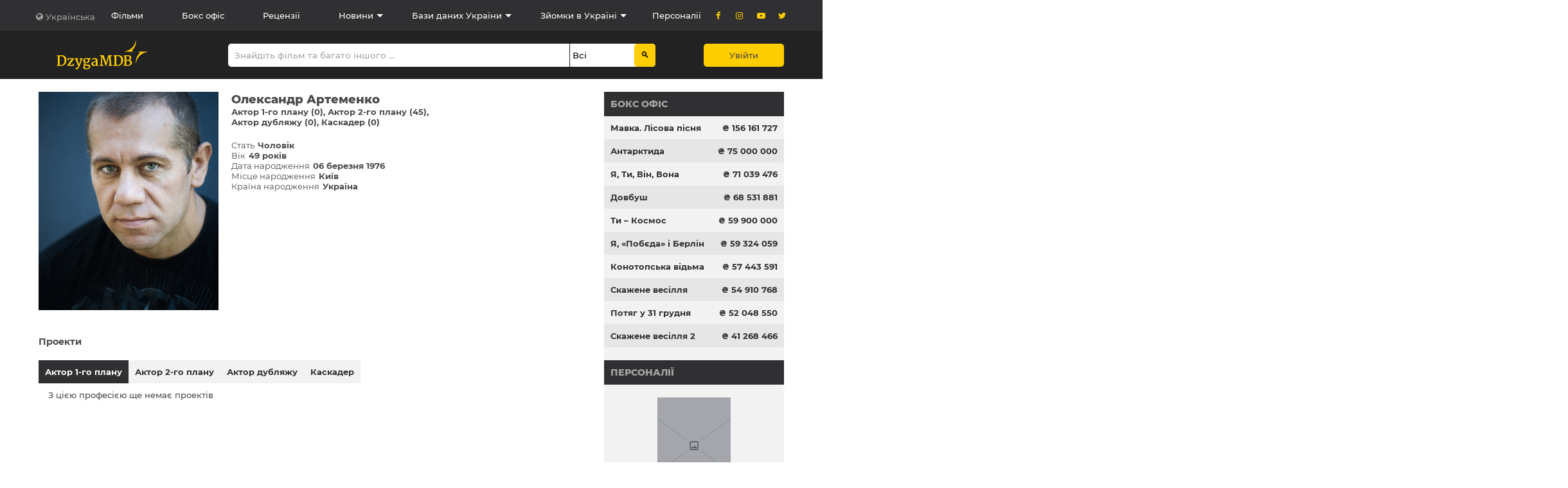

--- FILE ---
content_type: text/html; charset=UTF-8
request_url: https://dzygamdb.com/uk/persons/2809
body_size: 11736
content:

<!DOCTYPE html>
<!--[if IE]><![endif]-->
<!--[if IE 8 ]><html dir="ltr" lang="en" class="ie8"><![endif]-->
<!--[if IE 9 ]><html dir="ltr" lang="en" class="ie9"><![endif]-->
<!--[if (gt IE 9)|!(IE)]><!-->
<html dir="ltr" lang="uk">
<!--<![endif]-->
    <head>
        <meta charset="UTF-8"/>

                <!-- Google Tag Manager -->
        <script>
            (function(w,d,s,l,i){
                w[l]=w[l]||[];
                w[l].push({'gtm.start':new Date().getTime(),event:'gtm.js'});
                var f=d.getElementsByTagName(s)[0],
                j=d.createElement(s),dl=l!='dataLayer'?'&l='+l:'';
                j.async=true;
                j.src='https://www.googletagmanager.com/gtm.js?id='+i+dl;f.parentNode.insertBefore(j,f);
            })(window,document,'script','dataLayer','GTM-KLSBMXX');
        </script>
        <!-- End Google Tag Manager -->

        <script async src="https://www.googletagmanager.com/gtag/js?id=UA-150823340-1"></script>
        <script>
            window.dataLayer = window.dataLayer || [];
            function gtag(){dataLayer.push(arguments);}
            gtag('js', new Date());
            gtag('config', 'UA-150823340-1');
        </script>
        
        <meta name="viewport" content="width=device-width, initial-scale=1, shrink-to-fit=no" />
        <meta http-equiv="X-UA-Compatible" content="IE=edge"/>

        <meta name="csrf-param" content="_csrf-frontend">
<meta name="csrf-token" content="ebC43FBw2mM45BsMEizgfrd4ofHqnEkFERfYyv128DYJ6t65PDWqUlmPLXQ_ZZVN-zOQyd3WfFpoW5aSpzWnTw==">

        <link href="https://dzygamdb.com/uk/persons/2809" rel="canonical"/>
        <link rel="shortcut icon" href="/favicon/favicon.ico" />

        <title>Персональна інформація | Dzyga MDB</title>
        <meta name="description" content="DzygaMDB - це найбільша база даних про аудіовізуальний сектор України">

        
        
        <link href="https://pro.fontawesome.com/releases/v5.15.1/css/all.css" rel="stylesheet">
<link href="/css/atom.css" rel="stylesheet">
<link href="/css/modals.css" rel="stylesheet">
<link href="/css/style.bundle.css" rel="stylesheet">
<link href="/css/site-fix.css" rel="stylesheet">
<link href="/css/tooltipster.bundle.min.css" rel="stylesheet">
<link href="/css/chat2.css" rel="stylesheet">    </head>
    <body class="common-home" data-controller="site" data-action="persons-single">
                <!-- Google Tag Manager (noscript) -->
        <noscript>
            <iframe src="https://www.googletagmanager.com/ns.html?id=GTM-KLSBMXX" height="0" width="0" style="display:none;visibility:hidden"></iframe>
        </noscript>
        <!-- End Google Tag Manager (noscript) -->
        
        
        
        <header class="dzyga-header" data-controller="site" data-action="persons-single"><nav class="top-navigation container" role="navigation"><ol class="languages-list list-dropdown"><li class="list-item"><a href="javascript:void(0)">Українська</a></li><li class="list-item"><a href="/en/persons/2809">English</a></li></ol><ol class="navigation-list"><li class="list-item mm4"><a class="" href="/site/films">Фільми</a></li><li class="list-item mm5"><a class="" href="/site/box-office">Бокс офіс</a></li><li class="list-item mm6"><a class="" href="/site/reviews">Рецензії</a></li><li class="list-item mm7 children pro-menu-sub aa"><a href="/site/news" class="zzz">Новини</a><div class="sub-menu sm7 aaa hidden"><div class="list-item w-auto"><a class="" href="/site/news">Новини</a></div><div class="list-item w-auto"><a class="" href="/site/events">Заходи</a></div></div></li><li class="list-item mm8 children pro-menu-sub aa"><a href="/site/partners" class="zzz">Бази даних України</a><div class="sub-menu sm8 aaa hidden"><div class="list-item w-auto"><a class="" href="https://docudays.ua/catalogue/" target="_blank">Електроний каталог української документалістики</a></div><div class="list-item w-auto"><a class="" href="https://locations.com.ua/#/" target="_blank">Маркетплейс українських локацій для знімання</a></div><div class="list-item w-auto"><a class="" href="https://dreamcast.in.ua" target="_blank">Український кастинг-портал DreamCast</a></div></div></li><li class="list-item mm9 children pro-menu-sub  aa"><a href="/site/aspects" class="zzz">Зйомки в Україні</a><div class="sub-menu sm9 aaa hidden"><div class="list-item w-auto"><a class="" href="/site/aspects">Юридичні питання</a></div><div class="list-item w-auto"><a class="" href="/site/film-commission">Кінокомісії та державні органи</a></div></div></li><li class="list-item mm11"><a class="" href="/site/persons">Персоналії</a></li></ol><ol class="social-list"><div class="list-item"><a href="https://www.facebook.com/dzygamdb" target="_blank"><i class="icon icon-facebook"></i></a></div><div class="list-item"><a href="https://instagram.com/golden_dzyga/" target="_blank"><i class="icon icon-instagram"></i></a></div><div class="list-item"><a href="https://www.youtube.com/channel/UC3d9SmwN6bu-cQrMALwJOnA" target="_blank"><i class="icon icon-youtube-play"></i></a></div><div class="list-item"><a href="https://twitter.com/dzygamdb" target="_blank"><i class="icon icon-twitter"></i></a></div></ol></nav><div class="main-navigation container" role="search" itemscope itemtype="https://schema.org/WebSite"><meta itemprop="url" content="https://dzygamdb.com"/><a href="/"><script type="application/ld+json">{"@context":"https://schema.org","@type":"Organization","name": "Logo DzygaMDB","url": "https://dzygamdb.com","logo": "https://dzygamdb.com/img/svg/logo.svg"}</script><img src="/img/svg/logo.svg" alt="Logo DzygaMDB"></a><!-- SEARCHING START --><form id="searching" name="searching" class="search-wrapper" action="/uk/searching.html" method="get" itemprop="potentialAction" itemscope itemtype="https://schema.org/SearchAction"><div class="search"><meta itemprop="target" content="https://dzygamdb.com/uk/searching.html?q={q}"/><label for="search_text"></label><input id="search_text" itemprop="query-input" name="q" minlength="1" required value="" placeholder="Знайдіть фільм та багато іншого ..."></div><div class="select"><label id="searching_type-label" for="searching_type"></label><select id="searching_type" name="type"><option value="0" selected>Всі</option><option value="1" >Фільми</option><option value="2" >Рецензії</option><option value="3" >Новини</option><option value="4" >Заходи</option><option value="5" >Персоналії</option><option value="6" >Компанії та послуги</option><option value="7" >Кастинги та вакансії</option><option value="8" >Сценарії</option></select></div><input type="submit" value="&#128269;" class="link-search"></form><!-- SEARCHING END --><a href="/login/index" class="btn">Увійти</a></div><div class="dzyga-header-mobile"><a href="/" class="logo"><svg class="logo" width="200" height="45" version="1.1" xmlns="http://www.w3.org/2000/svg" xmlns:xlink="http://www.w3.org/1999/xlink" x="0px" y="0px" viewBox="0 0 225 64" style="enable-background:new 0 0 225 64;" xml:space="preserve"><style type="text/css">.st0{fill:#FFCD00;}</style><path class="st0" d="M157.5,56.2v-1.8c1.4,0,2.6-0.4,3.5-1.2c0.9-0.8,1.4-2,1.4-3.5c0-1.6-0.4-2.7-1.3-3.5c-0.8-0.8-2-1.1-3.6-1.2
v-2.1c1.1-0.1,2-0.5,2.6-1.1c0.7-0.8,1.1-1.9,1.1-3.4c0-1.3-0.4-2.3-1.3-3c-0.6-0.5-1.5-0.8-2.5-0.9v-1.9c2.2,0.1,3.9,0.5,5.2,1.3
c1.4,0.9,2.1,2.2,2.1,4c0,1.4-0.4,2.6-1.1,3.6c-0.7,1-1.8,1.6-3.1,1.9c1.1,0,2,0.3,2.9,0.8c0.9,0.5,1.6,1.2,2.1,2
c0.5,0.8,0.8,1.8,0.8,2.9c0,2.3-0.9,4-2.6,5.2C162.3,55.5,160.2,56.1,157.5,56.2z M157.5,32.6v1.9c-0.3,0-0.7-0.1-1.1-0.1
c-0.4,0-0.9,0-1.4,0c-0.6,0-1,0.1-1.2,0.2l0,8.2c0.3,0.1,0.9,0.1,1.7,0.1h1.3c0.3,0,0.5,0,0.8,0V45l-0.1,0h-1.7c-0.9,0-1.6,0-2,0.1
v8.8c0.2,0.1,0.7,0.3,1.4,0.4c0.7,0.1,1.4,0.2,2.1,0.2c0.1,0,0.2,0,0.2,0v1.8c-0.4,0-0.8,0-1.2,0c-0.5,0-1,0-1.6,0
c-0.6,0-1.1,0-1.4-0.1c-0.3,0-0.6,0-0.9-0.1c-0.3,0-0.7,0-1.2,0h-3.6v-1.6L150,54v-19l-2.4-0.3v-1.8h4.1c0.3,0,0.6,0,0.9,0
c0.3,0,0.5,0,0.8-0.1c1.3-0.1,2.5-0.1,3.3-0.1C157,32.6,157.2,32.6,157.5,32.6L157.5,32.6z M137.1,56v-2c0.7-0.2,1.4-0.6,2.1-1
c1.1-0.8,1.9-1.9,2.5-3.3c0.6-1.4,0.9-3.1,0.9-5c0-3.3-0.7-5.8-2-7.6c-0.9-1.1-2.1-1.9-3.5-2.3v-2.2c2.9,0.3,5.1,1.2,6.7,2.8
c1.9,1.9,2.9,4.7,2.9,8.3c0,2.5-0.5,4.7-1.5,6.6c-1,1.9-2.4,3.3-4.2,4.3C139.8,55.4,138.5,55.8,137.1,56z M137.1,32.7v2.2
c-0.7-0.2-1.5-0.3-2.3-0.3c-1.3,0-2.4,0.1-3.2,0.3v18.9c0.8,0.3,1.9,0.5,3.1,0.5c0.4,0,0.7,0,0.9,0c0.5,0,1.1-0.1,1.6-0.3v2
c-0.7,0.1-1.4,0.2-2.2,0.2c-0.5,0-1.2,0-2.3-0.1c-0.9-0.1-1.8-0.1-2.9-0.1h-4.4v-1.6l2.4-0.5v-19l-2.3-0.3v-1.8h4.3
c0.8,0,1.8,0,3-0.1c0.3,0,0.7,0,1.2-0.1c0.5,0,1,0,1.4,0C136,32.6,136.6,32.6,137.1,32.7L137.1,32.7z M83.4,56.3v-2.2
c0.1,0,0.1,0,0.2,0c0.5,0,1-0.1,1.5-0.3c0.5-0.2,0.9-0.4,1.2-0.7l0-5.4c-1.1,0-2.1,0.1-3,0.4v-2c1-0.2,2-0.3,3-0.3V45
c0-1.4-0.3-2.4-1-2.9c-0.5-0.4-1.2-0.7-2-0.8V39c0.2,0,0.4,0,0.5,0c2,0,3.5,0.4,4.6,1.3c1.1,0.9,1.6,2.4,1.6,4.4v9.8H92v1.2
c-0.4,0.2-0.8,0.4-1.4,0.5c-0.6,0.1-1.2,0.2-1.7,0.2c-0.7,0-1.3-0.1-1.6-0.4c-0.3-0.3-0.5-0.8-0.5-1.5
C85.8,55.5,84.7,56.1,83.4,56.3L83.4,56.3z M97.2,54l1.3-18.8l-2.9-0.3v-2.1h8.1l4.7,14.7l0.6,2.5l0.7-2.5l4.5-14.7h7.5v2.1
l-2.8,0.3l1.6,18.8l2.5,0.5v1.6h-8.6v-1.6L117,54l-1.1-13.1l-0.1-5.5l-0.6,2.3l-5.9,18.6h-1.3l-5.5-15.8c-0.5-1.4-1.1-3.1-1.7-5.2
l-0.1,4.8L100,53.9l2.8,0.5v1.6h-8.2v-1.6L97.2,54z M83.4,39v2.3c-0.3,0-0.5,0-0.8,0c-0.7,0-1.4,0.1-2.3,0.3
c-0.9,0.2-1.6,0.5-2.2,0.9l-0.7-1.7c0.7-0.6,1.7-1,3-1.3C81.4,39.2,82.4,39,83.4,39L83.4,39z M83.4,46.2v2
c-0.4,0.1-0.8,0.3-1.2,0.4c-1.2,0.6-1.8,1.4-1.8,2.6c0,1.9,1,2.9,3,3v2.2c-0.4,0.1-0.9,0.1-1.4,0.1c-1,0-2-0.2-2.8-0.6
c-0.8-0.4-1.5-1-1.9-1.7c-0.4-0.7-0.7-1.5-0.7-2.4c0-1.3,0.5-2.5,1.5-3.3c1-0.9,2.2-1.5,3.7-1.9C82.3,46.4,82.8,46.3,83.4,46.2
L83.4,46.2z M65.5,64v-2c0.3,0,0.5,0,0.8,0c1.6,0,2.7-0.2,3.5-0.7c0.8-0.5,1.2-1.3,1.2-2.3c0-0.7-0.1-1.3-0.3-1.7
c-0.2-0.4-0.6-0.7-1.2-1C68.9,56.1,68.1,56,67,56l-1.6,0v-2.7c0.6,0,1.5,0,2.4,0c2.5,0,4.1,0.4,5,1.3c0.9,0.8,1.3,2,1.3,3.5
c0,1.2-0.4,2.3-1.1,3.2c-0.7,0.9-1.8,1.6-3.1,2c-1.3,0.5-2.8,0.7-4.5,0.7L65.5,64L65.5,64z M65.5,50.3v-1.9c0.1,0,0.2,0,0.3,0
c1.1,0,1.9-0.3,2.3-1c0.5-0.7,0.7-1.6,0.7-2.9c0-2.7-1.1-4-3.3-4.1v-1.7c0.1,0,0.3,0,0.4,0c1.9,0,3.4,0.4,4.6,1.3
c0.4-0.7,1.3-1,2.7-1h1.6v2.8h-3c0.3,0.7,0.5,1.5,0.5,2.5c0,1.3-0.3,2.4-1,3.3c-0.6,0.9-1.5,1.6-2.5,2.1
C67.9,50.1,66.7,50.3,65.5,50.3z M11.7,32.7c2.9,0.3,5.1,1.2,6.7,2.8c1.9,1.9,2.9,4.7,2.9,8.3c0,2.5-0.5,4.7-1.5,6.6
c-1,1.9-2.4,3.3-4.2,4.3c-1.2,0.7-2.5,1.1-3.9,1.3v-2c0.7-0.2,1.4-0.6,2.1-1c1.1-0.8,1.9-1.9,2.5-3.3c0.6-1.4,0.9-3.1,0.9-5
c0-3.3-0.7-5.8-2-7.6c-0.9-1.1-2.1-1.9-3.5-2.3V32.7L11.7,32.7z M65.5,38.7v1.7c0,0-0.1,0-0.1,0c-1,0-1.7,0.3-2.3,0.9
s-0.9,1.5-0.9,2.6c0,1.3,0.3,2.4,0.9,3.2c0.5,0.8,1.3,1.2,2.4,1.2v1.9l-0.1,0c-1.1,0-2.1-0.1-3-0.4c-0.1,0.3-0.2,0.7-0.2,1
c0,0.3,0,0.5,0,0.6c0,0.6,0.2,1,0.5,1.3c0.3,0.3,0.8,0.4,1.5,0.5c0.3,0,0.7,0,1.3,0V56l-0.6,0c-1.1,0-1.9,0-2.5-0.1
c-0.5,0.7-0.7,1.5-0.7,2.5c0,1.2,0.4,2.1,1.3,2.7c0.7,0.5,1.5,0.8,2.5,0.9v2c-2.1,0-3.8-0.4-5.1-1c-1.4-0.7-2.1-1.8-2.1-3.4
c0-0.8,0.3-1.6,0.8-2.3c0.5-0.7,1.1-1.3,1.8-1.7c-0.5-0.2-0.9-0.4-1.2-0.7c-0.2-0.3-0.4-0.6-0.4-0.9c-0.1-0.3-0.1-0.7-0.1-1.1
c0-0.4,0.2-1,0.6-1.7c0.4-0.7,0.8-1.3,1.3-1.8c-1.7-1-2.6-2.5-2.6-4.6c0-1.3,0.3-2.4,1-3.3c0.7-0.9,1.6-1.6,2.7-2
C63.2,39,64.3,38.8,65.5,38.7L65.5,38.7z M37.8,40.8l-8.2,11.5L28,54.3l7-0.4l1-2.5h2l-0.2,4.7H23.9l-0.6-1.3l1.3-1.9l7.5-10.4
l1.3-1.4l-6.5,0.2l-1,2.9H24v-4.8h13.3L37.8,40.8L37.8,40.8z M41.8,60.7c0.5,0.1,1,0.2,1.6,0.2c0.9,0,1.7-0.4,2.5-1.1
c0.8-0.8,1.4-2,1.9-3.7h-0.7l-5.9-14.4l-1.5-0.3v-2h7.6v2l-2,0.3l3.3,9.3l0.7,2.5l0.7-2.5l2.8-9.3l-2.2-0.3v-2h6.9v2l-1.6,0.3
c-1.1,3.2-2.2,6.3-3.3,9.2c-1.1,2.9-1.9,4.9-2.3,5.9c-0.7,1.8-1.5,3.3-2.1,4.3c-0.7,1-1.5,1.7-2.4,2.1c-0.6,0.5-1.4,0.8-2.3,0.8
c-0.3,0-0.6,0-1-0.1c-0.3,0-0.6-0.1-0.7-0.2V60.7z M2.4,54v-19l-2.3-0.3v-1.8h4.3c0.8,0,1.8,0,3-0.1c0.3,0,0.7,0,1.2-0.1
c0.5,0,1,0,1.4,0c0.6,0,1.2,0,1.8,0.1v2.2c-0.7-0.2-1.5-0.3-2.3-0.3c-1.3,0-2.4,0.1-3.2,0.3v18.9c0.8,0.3,1.9,0.5,3.1,0.5
c0.4,0,0.7,0,0.9,0c0.5,0,1.1-0.1,1.6-0.3v2c-0.7,0.1-1.4,0.2-2.2,0.2c-0.5,0-1.2,0-2.3-0.1c-0.9-0.1-1.8-0.1-2.9-0.1H0v-1.6
L2.4,54z"/><path class="st0" d="M174.8,49.9c0-5.8,0.9-9.9,2.4-13.2c1.5-3.2,3.5-5.6,5.8-7.9c0.4-0.4,0.7-0.9,0.6-1.4c-0.1-1-1.6-1.5-2.4-1.8
l0.1-0.6H200l0,0.6c-6.4,1-12.2,4-16.6,8.3c-4.3,4.2-7.2,9.7-7.9,16L174.8,49.9L174.8,49.9z M175.2,0l-0.6,0
c-0.8,6.3-3.7,11.8-7.9,16c-4.4,4.4-10.2,7.3-16.6,8.3l0,0.6h18.7l0.1-0.6c-0.8-0.4-2.3-0.8-2.4-1.8c-0.1-0.5,0.3-1.1,0.6-1.4
c2.2-2.3,4.3-4.7,5.8-7.9C174.3,9.9,175.2,5.8,175.2,0z"/></svg></a><a href="javascript:void(0)" class="btn-menu"><span></span><span></span><span></span><span></span></a><div class="mobile-menu"><div class="wrapper mt100 w100p"><form id="form-search2" name="search2" class="search-wrapper" action="/uk/searching.html" method="get" itemprop="potentialAction" itemscope itemtype="https://schema.org/SearchAction"><!--input name="_csrf-frontend" value="ebC43FBw2mM45BsMEizgfrd4ofHqnEkFERfYyv128DYJ6t65PDWqUlmPLXQ_ZZVN-zOQyd3WfFpoW5aSpzWnTw==" type="hidden"><input name="return" value="/uk/persons/2809" type="hidden"--><meta itemprop="target" content="https://dzygamdb.com/uk/searching.html?q={q}"/><input itemprop="query-input" minlength="1" required id="search_text2" name="q" placeholder="Пошук ..."></form><ol class="navigation-list"><li class="list-item"><a class="" href="/site/films">Фільми</a></li><li class="list-item"><a class="" href="/site/box-office">Бокс офіс</a></li><li class="list-item"><a class="" href="/site/reviews">Рецензії</a></li><li class="list-item"><a class="" href="/site/news">Новини</a></li><li class="list-item"><a class="" href="/site/events">Заходи</a></li><li class="list-item"><a class="" href="/site/persons">Персоналії</a></li><li class="list-item"><a href="/site/aspects" class="">Юридичні питання</a></li><li class="list-item"><a href="/site/film-commission" class="">Кінокомісії та державні органи</a></li></ol><a href="/login/index" class="btn">Увійти</a><ol class="languages-list list-dropdown"><li class="list-item"><a href="javascript:void(0)" class="w100p">Українська</a></li><li class="list-item"><a href="/en/persons/2809" class="w100p">English</a></li></ol><ol class="social-list"><li class="list-item"><a href="https://www.facebook.com/dzygamdb" target="_blank"><i class="icon icon-facebook"></i></a></li><li class="list-item"><a href="https://instagram.com/golden_dzyga/" target="_blank"><i class="icon icon-instagram"></i></a></li><li class="list-item"><a href="https://www.youtube.com/channel/UC3d9SmwN6bu-cQrMALwJOnA" target="_blank"><i class="icon icon-youtube-play"></i></a></li><li class="list-item"><a href="https://twitter.com/dzygamdb" target="_blank"><i class="icon icon-twitter"></i></a></li></ol></div></div></div></header>
        
<style>
    .file-input.file-input-ajax-new {
        display: none;
    }
    .btn.btn-primary.btn-file {
        padding: 10px !important;
    }
</style>

<main class="container profile" role="main" data-view="/pro-mine/person-view">
    <div class="dzyga-main">
        
        <section class="person">
            <div class="person-info-wrapper">
                <div class="person-photo-wrapper">
                    <div class="person-photo" style="background-image:url(https://dzygamdb.com/images/cache/user_web/2809/profile_8564.jpg)"></div>
                                    </div>

                <div class="information person-information">
                    <div class="main-info ">
                        <p class="name">Олександр Артеменко</p>
                        <p class="profession">
                             <a href="javascript:void(0)" class="role-btn" data-tab_i="tab_1">Актор 1-го плану (0)</a>  <a href="javascript:void(0)" class="role-btn" data-tab_i="tab_2">Актор 2-го плану (45)</a>  <a href="javascript:void(0)" class="role-btn" data-tab_i="tab_52">Актор дубляжу (0)</a>  <a href="javascript:void(0)" class="role-btn" data-tab_i="tab_9">Каскадер (0)</a>                         </p>

                                                <ul class="characteristics-list">
                            <li class="list-item">Стать<span>Чоловік</span></li><li class="list-item">Вік<span>49 років</span></li><li class="list-item">Дата народження<span>06 березня 1976</span></li><li class="list-item">Місце народження<span>Київ</span></li><li class="list-item">Країна народження<span>Україна</span></li>                        </ul>
                    </div>

                                        <div class="contacts-info bg-white">
                                            </div>

                    
                                    </div>
            </div>

                            <div class="filmography">
                    <h6 class="heading">Проекти</h6><div class="tabs-btn-wrapper"> <a href="javascript:void(0)" class="tab-btn active" data-tab_i="tab_1">Актор 1-го плану</a>  <a href="javascript:void(0)" class="tab-btn" data-tab_i="tab_2">Актор 2-го плану</a>  <a href="javascript:void(0)" class="tab-btn" data-tab_i="tab_52">Актор дубляжу</a>  <a href="javascript:void(0)" class="tab-btn" data-tab_i="tab_9">Каскадер</a> </div><div class="tabs-content"><div id="tab_1" class="tab active"><ul class="filmography-list"><p class="mt10 ml15">З цією професією ще немає проектів</p></ul></div><div id="tab_2" class="tab"><ul class="filmography-list"><li class="list-item"><a href="/login/index" class="add-to-bookmark"><i class="icon icon-bookmark-empty"></i></a><a class="film pr1" href="/site/films-single?id=5807">Встигнути до 30 (2023) Серіал</a></li><li class="list-item"><a href="/login/index" class="add-to-bookmark"><i class="icon icon-bookmark-empty"></i></a><a class="film pr1" href="/site/films-single?id=4872">Джек і Лондон (2021) Серіал</a></li><li class="list-item"><a href="/login/index" class="add-to-bookmark"><i class="icon icon-bookmark-empty"></i></a><a class="film pr1" href="/site/films-single?id=4685">Справа тих, хто потопає (2021) Серіал</a></li><li class="list-item"><a href="/login/index" class="add-to-bookmark"><i class="icon icon-bookmark-empty"></i></a><a class="film pr1" href="/site/films-single?id=3417">Мама (2021) Серіал</a></li><li class="list-item"><a href="/login/index" class="add-to-bookmark"><i class="icon icon-bookmark-empty"></i></a><a class="film pr1" href="/site/films-single?id=4954">Коли помре кохання (2021) Серіал</a></li><li class="list-item"><a href="/login/index" class="add-to-bookmark"><i class="icon icon-bookmark-empty"></i></a><a class="film pr1" href="/site/films-single?id=4443">Можеш мені вірити (2021) Серіал</a></li><li class="list-item"><a href="/login/index" class="add-to-bookmark"><i class="icon icon-bookmark-empty"></i></a><a class="film pr1" href="/site/films-single?id=4704">Папаньки 3 (2021) Серіал</a></li><li class="list-item"><a href="/login/index" class="add-to-bookmark"><i class="icon icon-bookmark-empty"></i></a><a class="film pr1" href="/site/films-single?id=3484">Таємне кохання. Повернення (2021) Серіал</a></li><li class="list-item"><a href="/login/index" class="add-to-bookmark"><i class="icon icon-bookmark-empty"></i></a><a class="film pr1" href="/site/films-single?id=5068">Ігри дітей старшого віку (2021) Серіал</a></li><li class="list-item"><a href="/login/index" class="add-to-bookmark"><i class="icon icon-bookmark-empty"></i></a><a class="film pr1" href="/site/films-single?id=4311">Топтун (2021) Серіал</a></li><li class="list-item"><a href="/login/index" class="add-to-bookmark"><i class="icon icon-bookmark-empty"></i></a><a class="film pr1" href="/site/films-single?id=4575">Трикутник долі (2021) Серіал</a></li><li class="list-item"><a href="/login/index" class="add-to-bookmark"><i class="icon icon-bookmark-empty"></i></a><a class="film pr1" href="/site/films-single?id=3483">СуперКопи. Повернення (2020) Серіал</a></li><li class="list-item"><a href="/login/index" class="add-to-bookmark"><i class="icon icon-bookmark-empty"></i></a><a class="film pr1" href="/site/films-single?id=3495">Авантюра (2020) Серіал</a></li><li class="list-item"><a href="/login/index" class="add-to-bookmark"><i class="icon icon-bookmark-empty"></i></a><a class="film pr1" href="/site/films-single?id=1224">Мишоловка для кота (2020) Серіал</a></li><li class="list-item"><a href="/login/index" class="add-to-bookmark"><i class="icon icon-bookmark-empty"></i></a><a class="film pr1" href="/site/films-single?id=2533">Ніколи не здавайся (2020) Серіал</a></li><li class="list-item"><a href="/login/index" class="add-to-bookmark"><i class="icon icon-bookmark-empty"></i></a><a class="film pr1" href="/site/films-single?id=2803">Два серця (2020) Серіал</a></li><li class="list-item"><a href="/login/index" class="add-to-bookmark"><i class="icon icon-bookmark-empty"></i></a><a class="film pr1" href="/site/films-single?id=2072">Сидорéнки-Сидóренки (2019) Серіал</a></li><li class="list-item"><a href="/login/index" class="add-to-bookmark"><i class="icon icon-bookmark-empty"></i></a><a class="film pr1" href="/site/films-single?id=3120">Як довго я на тебе чекала (2019) Серіал</a></li><li class="list-item"><a href="/login/index" class="add-to-bookmark"><i class="icon icon-bookmark-empty"></i></a><a class="film pr1" href="/site/films-single?id=3170">Слідчий Горчакова (2019) Серіал</a></li><li class="list-item"><a href="/login/index" class="add-to-bookmark"><i class="icon icon-bookmark-empty"></i></a><a class="film pr1" href="/site/films-single?id=3716">Таємниця Марії (2019) Серіал</a></li><li class="list-item"><a href="/login/index" class="add-to-bookmark"><i class="icon icon-bookmark-empty"></i></a><a class="film pr1" href="/site/films-single?id=3486">Місто закоханих (2019) Серіал</a></li><li class="list-item"><a href="/login/index" class="add-to-bookmark"><i class="icon icon-bookmark-empty"></i></a><a class="film pr1" href="/site/films-single?id=1502">У неділю рано зілля копала (2019) Серіал</a></li><li class="list-item"><a href="/login/index" class="add-to-bookmark"><i class="icon icon-bookmark-empty"></i></a><a class="film pr1" href="/site/films-single?id=2532">Брати по крові (2019) Серіал</a></li><li class="list-item"><a href="/login/index" class="add-to-bookmark"><i class="icon icon-bookmark-empty"></i></a><a class="film pr1" href="/site/films-single?id=1521">Віражі долі (2019) Серіал</a></li><li class="list-item"><a href="/login/index" class="add-to-bookmark"><i class="icon icon-bookmark-empty"></i></a><a class="film pr1" href="/site/films-single?id=1277">З мене досить (2019) Серіал</a></li><li class="list-item"><a href="/login/index" class="add-to-bookmark"><i class="icon icon-bookmark-empty"></i></a><a class="film pr1" href="/site/films-single?id=69">Герой мого часу (2018) Фільм</a></li><li class="list-item"><a href="/login/index" class="add-to-bookmark"><i class="icon icon-bookmark-empty"></i></a><a class="film pr1" href="/site/films-single?id=1126">Виходьте без дзвінка (2018) Серіал</a></li><li class="list-item"><a href="/login/index" class="add-to-bookmark"><i class="icon icon-bookmark-empty"></i></a><a class="film pr1" href="/site/films-single?id=1150">Опер за викликом (2018) Серіал</a></li><li class="list-item"><a href="/login/index" class="add-to-bookmark"><i class="icon icon-bookmark-empty"></i></a><a class="film pr1" href="/site/films-single?id=2695">Юрчишини (2018) Серіал</a></li><li class="list-item"><a href="/login/index" class="add-to-bookmark"><i class="icon icon-bookmark-empty"></i></a><a class="film pr1" href="/site/films-single?id=4244">Штамп у паспорті (2018) Серіал</a></li><li class="list-item"><a href="/login/index" class="add-to-bookmark"><i class="icon icon-bookmark-empty"></i></a><a class="film pr1" href="/site/films-single?id=1456">Розтин покаже (2018) Серіал</a></li><li class="list-item"><a href="/login/index" class="add-to-bookmark"><i class="icon icon-bookmark-empty"></i></a><a class="film pr1" href="/site/films-single?id=2804">Ти моя кохана (2018) Серіал</a></li><li class="list-item"><a href="/login/index" class="add-to-bookmark"><i class="icon icon-bookmark-empty"></i></a><a class="film pr1" href="/site/films-single?id=266">Червоний (2017) Фільм</a></li><li class="list-item"><a href="/login/index" class="add-to-bookmark"><i class="icon icon-bookmark-empty"></i></a><a class="film pr1" href="/site/films-single?id=4460">Полуда (2017) Серіал</a></li><li class="list-item"><a href="/login/index" class="add-to-bookmark"><i class="icon icon-bookmark-empty"></i></a><a class="film pr1" href="/site/films-single?id=3980">Ментівські війни. Одеса (2017) Серіал</a></li><li class="list-item"><a href="/login/index" class="add-to-bookmark"><i class="icon icon-bookmark-empty"></i></a><a class="film pr1" href="/site/films-single?id=2452">Капітанша (2017) Серіал</a></li><li class="list-item"><a href="/login/index" class="add-to-bookmark"><i class="icon icon-bookmark-empty"></i></a><a class="film pr1" href="/site/films-single?id=4144">Невиправні (2016) Серіал</a></li><li class="list-item"><a href="/login/index" class="add-to-bookmark"><i class="icon icon-bookmark-empty"></i></a><a class="film pr1" href="/site/films-single?id=4210">Команда (2016) Серіал</a></li><li class="list-item"><a href="/login/index" class="add-to-bookmark"><i class="icon icon-bookmark-empty"></i></a><a class="film pr1" href="/site/films-single?id=3226">Мереживо долі (2016) Серіал</a></li><li class="list-item"><a href="/login/index" class="add-to-bookmark"><i class="icon icon-bookmark-empty"></i></a><a class="film pr1" href="/site/films-single?id=4603">СуперКопи 2 (2016) Серіал</a></li><li class="list-item"><a href="/login/index" class="add-to-bookmark"><i class="icon icon-bookmark-empty"></i></a><a class="film pr1" href="/site/films-single?id=1955">Пес (2015) Серіал</a></li><li class="list-item"><a href="/login/index" class="add-to-bookmark"><i class="icon icon-bookmark-empty"></i></a><a class="film pr1" href="/site/films-single?id=2123">Брат за брата 3 (2014) Серіал</a></li><li class="list-item"><a href="/login/index" class="add-to-bookmark"><i class="icon icon-bookmark-empty"></i></a><a class="film pr1" href="/site/films-single?id=2955">Одного разу під Полтавою (2014) Серіал</a></li><li class="list-item"><a href="/login/index" class="add-to-bookmark"><i class="icon icon-bookmark-empty"></i></a><a class="film pr1" href="/site/films-single?id=6454">Бідна Liz (2013) Телефільм</a></li><li class="list-item"><a href="/login/index" class="add-to-bookmark"><i class="icon icon-bookmark-empty"></i></a><a class="film pr1" href="/site/films-single?id=1236">Як гартувався стайл (2013) Серіал</a></li></ul></div><div id="tab_52" class="tab"><ul class="filmography-list"><p class="mt10 ml15">З цією професією ще немає проектів</p></ul></div><div id="tab_9" class="tab"><ul class="filmography-list"><p class="mt10 ml15">З цією професією ще немає проектів</p></ul></div></div>                </div>
                    </section>
    </div>

        <aside role="complementary">
        
<div class="box-office">
    <h4 class="aside-heading"><a href="/site/box-office">Бокс офіс</a></h4>
    <ul class="film-list">
        
            <li class="list-item">
                <a href="/site/films-single?id=1080">
                    Мавка. Лісова пісня                </a>
                <span class="film-income">₴&nbsp;156&nbsp;161&nbsp;727</span>
            </li>
            
            <li class="list-item">
                <a href="/site/films-single?id=6396">
                    Антарктида                </a>
                <span class="film-income">₴&nbsp;75&nbsp;000&nbsp;000</span>
            </li>
            
            <li class="list-item">
                <a href="/site/films-single?id=111">
                    Я, Ти, Він, Вона                </a>
                <span class="film-income">₴&nbsp;71&nbsp;039&nbsp;476</span>
            </li>
            
            <li class="list-item">
                <a href="/site/films-single?id=1772">
                    Довбуш                </a>
                <span class="film-income">₴&nbsp;68&nbsp;531&nbsp;881</span>
            </li>
            
            <li class="list-item">
                <a href="/site/films-single?id=5062">
                    Ти – Космос                </a>
                <span class="film-income">₴&nbsp;59&nbsp;900&nbsp;000</span>
            </li>
            
            <li class="list-item">
                <a href="/site/films-single?id=1631">
                    Я, «Побєда» і Берлін                </a>
                <span class="film-income">₴&nbsp;59&nbsp;324&nbsp;059</span>
            </li>
            
            <li class="list-item">
                <a href="/site/films-single?id=5684">
                    Конотопська відьма                </a>
                <span class="film-income">₴&nbsp;57&nbsp;443&nbsp;591</span>
            </li>
            
            <li class="list-item">
                <a href="/site/films-single?id=44">
                    Скажене весілля                </a>
                <span class="film-income">₴&nbsp;54&nbsp;910&nbsp;768</span>
            </li>
            
            <li class="list-item">
                <a href="/site/films-single?id=5951">
                    Потяг у 31 грудня                </a>
                <span class="film-income">₴&nbsp;52&nbsp;048&nbsp;550</span>
            </li>
            
            <li class="list-item">
                <a href="/site/films-single?id=43">
                    Скажене весілля 2                </a>
                <span class="film-income">₴&nbsp;41&nbsp;268&nbsp;466</span>
            </li>
                </ul>
</div>

        
<div class="celebrities">
    <h4 class="aside-heading"><a href="/site/persons">Персоналії</a></h4>
    <div class="persons-wrapper">
                    <div class="person">
                <a href="/site/persons-single?id=1497" class="link" target="_blank"></a>
                <div class="person-photo" style="background-image: url(/img/default_poster.jpg)"></div>
                <p class="person-name">Олександр Барабаш</p>
                <p class="person-proffesion">Актор/Акторка</p>
            </div>
            </div>
</div>

<style>
    aside .person {
        width: 100% !important;
    }
</style>

            </aside>
    </main>




<script>
    function myAdd(id, item) {
        let request = new XMLHttpRequest();
        request.open('POST', '/uk/site/select-'+item, true);
        request.setRequestHeader("Content-type", "application/x-www-form-urlencoded");
        request.addEventListener('readystatechange', function() {
            if (request.readyState == 4 && request.status == 200) {
                let a = JSON.parse(request.responseText);
                let bookmarks = document.getElementsByClassName('f'+a.message);
                for (let i = 0; i < bookmarks.length; i++) {
                    bookmarks[i].classList.add('active');
                    bookmarks[i].setAttribute('onClick', 'myDel('+id+', \''+item+'\')');
                }
            }
        });
        request.send('_csrf-frontend=' + yii.getCsrfToken() + '&id='+id);
    }

    function myDel(id, item) {
        let request = new XMLHttpRequest();
        request.open('POST', '/uk/site/unselect-'+item, true);
        request.setRequestHeader("Content-type", "application/x-www-form-urlencoded");
        request.addEventListener('readystatechange', function() {
            if (request.readyState == 4 && request.status == 200) {
                let a = JSON.parse(request.responseText);
                let bookmarks = document.getElementsByClassName('f'+a.message);
                for (let i = 0; i < bookmarks.length; i++) {
                    bookmarks[i].classList.remove('active');
                    bookmarks[i].setAttribute('onClick', 'myAdd('+id+', \''+item+'\')');
                }
            }
        });
        request.send('_csrf-frontend=' + yii.getCsrfToken() + '&id='+id);
    }
</script>

        <section class="dzyga-faq container mt10">
            <div class="container">
                <h6 class="heading faq-heading block-open">Онлайн кінобаза України</h6>
                <div class="block-content">
                    <p>
                        Якщо у вас виникли будь-які технічні складнощі, будь ласка, напишіть нам листа на<a href="mailto:info@dzygamdb.com"> info@dzygamdb.com</a>, або скористайтеся Telegram за номером <a href="tel:+380968892191">+38(096)889-21-91</a>
                    </p>
                    <p>
                        З питань розміщення реклами звертайтеся за адресою: <a href="mailto:ad@dzygamdb.com">ad@dzygamdb.com</a>. Варіанти розміщення дивіться за <a href="/site/details">посиланням</a>
                    </p>
                </div>
            </div>
        </section>

        
        <section class="dzyga-bottom-navigation" role="contentinfo"><div class="container"><div><a href="/" class="logo-ling"><svg class="logo" width="145" height="30" viewBox="0 0 145 30" fill="none"
                     xmlns="http://www.w3.org/2000/svg"><path
                        d="M0 0H5.03707C8.29017 0 10.4939 0.158451 11.6482 0.475352C12.8025 0.792253 13.6421 1.26761 14.2717 1.95423C14.8489 2.64084 15.2161 3.38028 15.3735 4.27817C15.531 5.12324 15.5834 6.81338 15.5834 9.29577V18.4859C15.5834 20.8627 15.4785 22.3944 15.2686 23.1866C15.0587 23.9789 14.6914 24.6127 14.1143 25.0352C13.5896 25.4577 12.9075 25.7746 12.1204 25.9859C11.3334 26.1444 10.1266 26.25 8.50005 26.25H0V0ZM6.71609 4.48944V21.7606C7.71301 21.7606 8.29017 21.5493 8.50005 21.1796C8.70993 20.8099 8.81487 19.7007 8.81487 17.9577V7.76408C8.81487 6.60211 8.7624 5.80986 8.70993 5.49296C8.65746 5.17606 8.44758 4.91197 8.18523 4.75352C7.97536 4.54225 7.45066 4.48944 6.71609 4.48944Z" /><path
                        d="M28.6483 4.75342V9.50694L23.8736 21.9189H28.6483V26.2499H17.6298V21.7605L22.5094 9.0844H18.1545V4.75342H28.6483Z" /><path
                        d="M45.0188 4.75342L43.1823 20.3344C42.8675 22.8168 42.6576 24.4541 42.4478 25.352C42.2379 26.2499 41.9231 26.9893 41.4508 27.5703C40.9786 28.1513 40.349 28.5738 39.5619 28.8379C38.7224 29.102 37.4632 29.2605 35.6267 29.2605H31.6915V25.8274C32.6884 25.8274 33.3181 25.7745 33.6329 25.6689C33.9477 25.5633 34.0526 25.352 34.0526 24.9823C34.0526 24.8238 33.8952 24.0844 33.6329 22.7112L30.1174 4.75342H35.994L38.0928 19.2781L39.1422 4.75342H45.0188Z" /><path
                        d="M61.4942 4.75351V21.338C61.4942 23.5563 61.4417 25.0352 61.3367 25.669C61.2318 26.3028 60.8645 26.9894 60.2349 27.7289C59.6053 28.4683 58.7657 28.9965 57.6639 29.419C56.562 29.7887 55.1454 30 53.5188 30C51.4725 30 49.7935 29.6303 48.5342 28.9436C47.2749 28.257 46.6453 26.831 46.5928 24.7711H52.8892C52.8892 25.7218 53.2565 26.1972 53.9386 26.1972C54.4108 26.1972 54.7781 26.0387 54.9355 25.7746C55.0929 25.4577 55.1978 24.8767 55.1978 23.926V22.2887C54.6207 22.8169 54.0435 23.1866 53.4663 23.4507C52.8892 23.7148 52.1546 23.7676 51.4725 23.7676C50.3182 23.7676 49.3737 23.5035 48.5867 23.081C47.8521 22.6056 47.3274 21.9718 47.0651 21.2324C46.8027 20.4401 46.6453 19.3838 46.6453 17.9577V10.088C46.6453 8.02816 47.0126 6.6021 47.7472 5.70421C48.4817 4.80632 49.5836 4.38379 51.0527 4.38379C51.8398 4.38379 52.6268 4.54224 53.2565 4.91196C53.9386 5.22886 54.5157 5.75703 55.0404 6.44365L55.5126 4.80632H61.4942V4.75351ZM55.0404 10.4577C55.0404 9.45421 54.9879 8.87323 54.883 8.55632C54.7781 8.29224 54.5157 8.13379 54.1484 8.13379C53.7811 8.13379 53.5188 8.29224 53.3614 8.60914C53.204 8.92604 53.1515 9.50703 53.1515 10.4577V17.6936C53.1515 18.6444 53.204 19.2782 53.3089 19.5422C53.4139 19.8063 53.6762 19.9648 54.0435 19.9648C54.4632 19.9648 54.7256 19.8063 54.883 19.4366C54.9879 19.0669 55.0929 18.3275 55.0929 17.1127V10.4577H55.0404Z" /><path
                        d="M70.2566 13.0458H64.1701V11.6198C64.1701 9.98246 64.38 8.66204 64.7473 7.76415C65.1146 6.86627 65.9016 6.07401 67.0035 5.38739C68.1054 4.70077 69.627 4.33105 71.4634 4.33105C73.6671 4.33105 75.2937 4.70077 76.3955 5.49303C77.4974 6.28528 78.1795 7.23598 78.3894 8.39796C78.5992 9.55993 78.7042 11.8839 78.7042 15.4226V26.1972H72.4078V24.2958C71.9881 25.0881 71.5159 25.6163 70.8862 26.0388C70.2566 26.4085 69.522 26.6198 68.6301 26.6198C67.4757 26.6198 66.4788 26.3029 65.5344 25.6691C64.5899 25.0353 64.1177 23.6092 64.1177 21.4437V19.7008C64.1177 18.1163 64.38 17.0071 64.8522 16.4261C65.3769 15.8451 66.5837 15.1585 68.5776 14.3663C70.6764 13.5212 71.8307 12.9402 71.9881 12.6761C72.1455 12.3592 72.198 11.7782 72.198 10.8804C72.198 9.7712 72.093 9.03176 71.9356 8.66204C71.7782 8.34514 71.5159 8.13387 71.0961 8.13387C70.6764 8.13387 70.3615 8.29232 70.2566 8.55641C70.1517 8.82049 70.0992 9.55993 70.0992 10.7747V13.0458H70.2566ZM72.3029 16.0036C71.2535 16.7958 70.6764 17.4296 70.5189 17.9578C70.3615 18.486 70.2566 19.2254 70.2566 20.1761C70.2566 21.2853 70.3091 22.0247 70.4665 22.3416C70.6239 22.6585 70.8862 22.817 71.306 22.817C71.7257 22.817 71.9881 22.7113 72.093 22.4473C72.198 22.1832 72.3029 21.5494 72.3029 20.4402V16.0036Z" /><path
                        d="M108.402 0V26.25H102.525V8.55634L100.164 26.25H95.9667L93.5006 8.92606V26.25H87.624V0H96.334C96.5963 1.58451 96.8586 3.4331 97.121 5.59859L98.0654 12.2535L99.6395 0H108.402Z" /><path
                        d="M111.13 0H116.167C119.421 0 121.624 0.158451 122.779 0.475352C123.933 0.792253 124.772 1.26761 125.402 1.95423C125.979 2.64084 126.346 3.4331 126.504 4.27817C126.661 5.12324 126.714 6.81338 126.714 9.29577V18.4859C126.714 20.8627 126.609 22.3944 126.399 23.1866C126.189 23.9789 125.822 24.6127 125.245 25.0352C124.72 25.4577 124.038 25.7746 123.251 25.9859C122.464 26.1444 121.257 26.25 119.63 26.25H111.13V0ZM117.846 4.48944V21.7606C118.791 21.7606 119.421 21.5493 119.63 21.1796C119.84 20.8099 119.945 19.7007 119.945 17.9577V7.76408C119.945 6.60211 119.893 5.80986 119.84 5.49296C119.788 5.17606 119.578 4.91197 119.316 4.75352C119.106 4.54225 118.581 4.48944 117.846 4.48944Z" /><path
                        d="M128.603 0H135.319C137.417 0 139.044 0.158451 140.146 0.528169C141.248 0.84507 142.14 1.53169 142.769 2.53521C143.451 3.53873 143.766 5.17606 143.766 7.44718C143.766 8.97887 143.504 10.0352 143.032 10.669C142.56 11.25 141.615 11.7254 140.198 12.0423C141.772 12.412 142.822 12.993 143.347 13.838C143.924 14.6831 144.186 15.9507 144.186 17.6408V20.0704C144.186 21.8662 143.976 23.1338 143.609 24.0317C143.189 24.8768 142.56 25.4577 141.72 25.7746C140.828 26.0915 139.044 26.25 136.316 26.25H128.498V0H128.603ZM135.319 4.48944V10.2993C135.581 10.2993 135.843 10.2993 136.001 10.2993C136.683 10.2993 137.103 10.1408 137.26 9.82394C137.417 9.50704 137.522 8.55634 137.522 6.97183C137.522 6.12676 137.47 5.59859 137.313 5.22887C137.155 4.91197 136.945 4.7007 136.735 4.59507C136.473 4.54225 136.001 4.48944 135.319 4.48944ZM135.319 14.419V21.7606C136.263 21.7077 136.893 21.6021 137.155 21.2852C137.417 21.0211 137.522 20.3345 137.522 19.2782V16.8486C137.522 15.7394 137.417 15.0528 137.155 14.7887C136.945 14.5775 136.316 14.419 135.319 14.419Z" /></svg></a><div class="social-list center mt20"><div class="list-item"><a href="https://www.facebook.com/dzygamdb" target="_blank"><i class="icon icon-facebook"></i></a></div><div class="list-item ml9"><a href="https://instagram.com/golden_dzyga/" target="_blank"><i class="icon icon-instagram"></i></a></div><div class="list-item ml9"><a href="https://www.youtube.com/channel/UC3d9SmwN6bu-cQrMALwJOnA" target="_blank"><i class="icon icon-youtube-play"></i></a></div><div class="list-item ml9"><a href="https://twitter.com/dzygamdb" target="_blank"><i class="icon icon-twitter"></i></a></div></div></div><div class="bottom-nav-list first"><div class="list-item"><a href="/site/films">Фільми</a><div class="sub-list"><div class="list-item"><a href="/site/films?t=1">Скоро в кіно</a></div><div class="list-item"><a href="/site/films?t=2">Зараз в кіно</a></div><div class="list-item"><a href="/site/films?t=0">Всі фільми</a></div><div class="list-item"><a href="/site/reviews">Рецензії</a></div></div></div></div><div class="bottom-nav-list second"><div class="list-item"><a href="/site/persons">Персоналії</a></div><div class="list-item"><a href="/site/news">Новини</a></div><div class="list-item"><a href="/site/events">Заходи</a></div><div class="list-item"><a href="/site/box-office">Бокс офіс</a></div></div><div class="bottom-nav-list"><div class="list-item"><a href="/site/contact-us">Зв’язатися з нами</a><div class="sub-list"><div class="list-item"><a href="/site/details">Про нас</a></div><div class="list-item"><a href="/site/advertising">Розміщення реклами</a></div><div class="list-item"><a href="/site/faq">FAQ</a></div><div class="list-item"><a href="/site/privacy-policy">Політіка конфіденційності</a></div><div class="list-item"><a href="/site/conditions-of-use">Умови використання</a></div></div></div></div></div></section><footer><p>Dzyga MDB © 2018-2026</p></footer>        <script src="/assets/8ea0a18/jquery.min.js"></script>
<script src="/assets/c4d1014b/yii.js"></script>
<script src="/js/vendor/baguetteBox.min.js"></script>
<script src="/js/vendor/glide.min.js"></script>
<script src="/js/index.js"></script>
<script src="/js/aspectRatio.js"></script>
<script src="/js/glide.js"></script>
<script src="/js/tabs.js"></script>
<script src="/js/gallery.js"></script>
<script src="/js/bookmark.js"></script>
<script src="/js/video.js"></script>
<script src="/js/vendor/youtube-video.min.js"></script>
<script src="/js/validation.js"></script>
<script src="/js/mobile.js"></script>
<script src="/js/height.js"></script>
<script src="/js/faqheight.js"></script>
<script src="/js/vendor/tooltipster/tooltipster.bundle.min.js"></script>
<script>$(document).ready(function() {
    $('.languages-list').on('click',function() {
        $('.list-dropdown li').css({'opacity':1, 'overflow':'visible', 'visibility':'visible'});
    });
    
    $('.pro-menu-sub.mm7, .sub-menu.sm71')
    .on('mouseover', function() {
        //console.log('показываем 7');
        //$('.sub-menu.aaa').slideToggle('fast');
        $('.sub-menu.sm7').removeClass('hidden');
    })
    .on('mouseout', function() {
        //console.log('скрываем 7');
        $('.sub-menu.sm7').addClass('hidden');
    });
    
    $('.pro-menu-sub.mm8, .sub-menu.sm81')
    .on('mouseover', function() {
        //console.log('показываем 8');
        //$('.sub-menu.aaa').slideToggle('fast');
        $('.sub-menu.sm8').removeClass('hidden');
    })
    .on('mouseout', function() {
        //console.log('скрываем 8');
        $('.sub-menu.sm8').addClass('hidden');
    });
    
    $('.pro-menu-sub.mm9, .sub-menu.sm91')
    .on('mouseover', function() {
        //console.log('показываем 9');
        //$('.sub-menu.aaa').slideToggle('fast');
        $('.sub-menu.sm9').removeClass('hidden');
    })
    .on('mouseout', function() {
        //console.log('скрываем 9');
        $('.sub-menu.sm9').addClass('hidden');
    });
});</script>    </body>
</html>


--- FILE ---
content_type: application/javascript; charset=utf-8
request_url: https://dzygamdb.com/js/vendor/youtube-video.min.js
body_size: 7071
content:
let ensurePathArray=function(paths){if(!paths){paths=[]}else if(typeof paths==="string"){paths=[paths]}return paths};class ResourceManager{constructor(){this._head=document.getElementsByTagName("head")[0];this._cssPaths={};this._scriptMaps={};this._dataPromises={}}async loadScript(paths){let script,map,loadPromises=[];paths=ensurePathArray(paths);paths.forEach(path=>{map=this._scriptMaps[path]=this._scriptMaps[path]||{};if(!map.promise){map.path=path;map.promise=new Promise(resolve=>{script=this.createScriptElement();script.setAttribute("type","text/javascript");script.src=path;script.addEventListener("load",resolve);this._head.appendChild(script)})}loadPromises.push(map.promise)});return Promise.all(loadPromises)}async unloadScript(paths){let file;return new Promise(resolve=>{paths=ensurePathArray(paths);paths.forEach(path=>{file=this._head.querySelectorAll('script[src="'+path+'"]')[0];if(file){this._head.removeChild(file);delete this._scriptMaps[path]}});resolve()})}createScriptElement(){return document.createElement("script")}async fetchData(url,reqOptions={}){let cacheId=url+JSON.stringify(reqOptions);reqOptions.cache=reqOptions.cache===undefined?true:reqOptions.cache;if(!url){return Promise.resolve()}if(!this._dataPromises[cacheId]||!reqOptions.cache){try{this._dataPromises[cacheId]=await fetch(url,reqOptions)}catch(e){this._dataPromises[cacheId]=null;throw e}}return this._dataPromises[cacheId]}async loadCss(paths){return new Promise(resolve=>{paths=ensurePathArray(paths);paths.forEach(path=>{if(!this._cssPaths[path]){let el=document.createElement("link");el.setAttribute("rel","stylesheet");el.setAttribute("href",path);this._head.appendChild(el);this._cssPaths[path]=el}});resolve()})}async unloadCss(paths){let el;return new Promise(resolve=>{paths=ensurePathArray(paths);paths.forEach(path=>{el=this._cssPaths[path];if(el){this._head.removeChild(el);this._cssPaths[path]=null}});resolve()})}async loadTemplate(path,el){if(!path){return Promise.resolve()}const contents=await this.fetchTemplate(path);if(el){el.innerHTML=contents;return el}return contents}async fetchTemplate(templatePath){const resp=await fetch(templatePath);return await resp.text()}async flush(){await this.unloadCss(Object.getOwnPropertyNames(this._cssPaths));this._cssPaths={};for(let s in this._scriptMaps){if(this._scriptMaps.hasOwnProperty(s)){let map=this._scriptMaps[s];await this.unloadScript(map.path)}}this._scriptMaps={};this._dataPromises={}}}const resourceManager=new ResourceManager;function __awaiter(thisArg,_arguments,P,generator){return new(P||(P=Promise))(function(resolve,reject){function fulfilled(value){try{step(generator.next(value))}catch(e){reject(e)}}function rejected(value){try{step(generator.throw(value))}catch(e){reject(e)}}function step(result){result.done?resolve(result.value):new P(function(resolve){resolve(result.value)}).then(fulfilled,rejected)}step((generator=generator.apply(thisArg,_arguments)).next())})}const videos=new Map;class YoutubeVideoElement extends HTMLElement{constructor(){super();this.paused=true;this.ytPlayerContainer=undefined;this.resolveBuildPlayerPromise=null;this.ytPlayerPromise=null;this.scriptPath="https://www.youtube.com/iframe_api";this.mediaError=undefined;videos.set(this,this.id)}connectedCallback(){this.ytPlayerContainer=this.createYTPlayerElement();this.appendChild(this.ytPlayerContainer);this.ytPlayerContainer.style.display="block";this.load()}disconnectedCallback(){videos.delete(this);if(this.resolveBuildPlayerPromise){this.resolveBuildPlayerPromise()}if(this.ytPlayer){this.ytPlayer.destroy()}if(!videos.size){videos.clear();this.unloadYTScript()}}get height(){return Number(this.getAttribute("height"))}get width(){return Number(this.getAttribute("width"))}get src(){return this.getAttribute("src")}get autoplay(){return Boolean(this.getAttribute("autoplay"))}get id(){return this.getAttribute("id")||`ytPlayer-${videos.size}`}get controls(){return Boolean(this.getAttribute("controls"))}get ytPlayerVars(){const{srcQueryParams:srcQueryParams}=this;srcQueryParams.autoplay=this.autoplay?1:0;srcQueryParams.controls=this.controls?1:0;return srcQueryParams}get srcQueryParams(){const queryString=this.src.split("?")[1]||"";if(!queryString){return{}}const a=queryString.split("&");const params={};for(const item of a){const p=item.split("=",2);if(p.length===1){params[p[0]]=""}else{params[p[0]]=decodeURIComponent(p[1].replace(/\+/g," "))}}return params}load(){return __awaiter(this,void 0,Promise,function*(){yield this.loadYTScript();this.ytPlayer=yield this.buildPlayer();return this.ytPlayer})}get videoId(){const re=new RegExp(`https?:\\/\\/(?:[0-9A-Z-]+\\.)?(?:youtu\\.be\\/|youtube(?:-nocookie)?\\.com\\S*[^\\w\\s-])([\\w-]{11})(?=[^\\w-]|$)(?![?=&+%\\w.-]*(?:['"][^<>]*>|<\\/a>))[?=&+%\\w.-]*`,"ig");return this.src.replace(re,"$1")}play(){this.paused=false;if(!this.src){this.error=new Error(`you cannot call play() method on a video element that has no youtube source url`)}else if(this.ytPlayer){this.ytPlayer.playVideo()}}pause(){if(this.ytPlayer){this.ytPlayer.pauseVideo()}}createYTPlayerElement(){return document.createElement("div")}onPlay(){this.paused=false;videos.forEach((id,video)=>{if(video!==this&&!video.paused){video.pause()}});this.dispatchEvent(new CustomEvent("play"))}onPause(){this.paused=true}onEnd(){this.paused=true}set error(error){const{message:message}=error;this.dispatchEvent(new ErrorEvent(message));this.mediaError=error;throw error}get error(){return this.mediaError}_onYTApiStateChange(obj){const stateMap={"-1":"unstarted",0:"ended",1:"playing",2:"pause",3:"buffering",5:"cued"};const state=stateMap[obj.data.toString()];const eventMethodMap={ended:this.onEnd,pause:this.onPause,playing:this.onPlay};if(eventMethodMap[state]){const method=eventMethodMap[state];if(method){method.call(this);this.dispatchEvent(new CustomEvent(state))}}}loadYTScript(){if(!YoutubeVideoElement.scriptLoadPromise){YoutubeVideoElement.scriptLoadPromise=new Promise(resolve=>{if(!window.onYouTubeIframeAPIReady){YoutubeVideoElement.triggerYoutubeIframeAPIReady=resolve;window.onYouTubeIframeAPIReady=(()=>{window.onYouTubeIframeAPIReady=null;YoutubeVideoElement.triggerYoutubeIframeAPIReady()})}return resourceManager.loadScript(this.scriptPath)})}return YoutubeVideoElement.scriptLoadPromise}unloadYTScript(){resourceManager.unloadScript(this.scriptPath);YoutubeVideoElement.scriptLoadPromise=null}buildPlayer(){if(this.ytPlayerPromise){return this.ytPlayerPromise}this.ytPlayerPromise=new Promise(resolve=>{const playerOptions={events:{onError:e=>{this.error=new Error("player could not be built")},onReady:e=>{this.dispatchEvent(new CustomEvent("loadstart"));this.dispatchEvent(new CustomEvent("canplay"));this.resolveBuildPlayerPromise=resolve;resolve(e.target)},onStateChange:obj=>this._onYTApiStateChange(obj)},height:this.height,playerVars:this.ytPlayerVars,videoId:this.videoId,width:this.width};this.ytPlayer=new YT.Player(this.ytPlayerContainer,playerOptions)});return this.ytPlayerPromise}}YoutubeVideoElement.scriptLoadPromise=null;YoutubeVideoElement.triggerYoutubeIframeAPIReady=null;customElements.define("youtube-video",YoutubeVideoElement);//export{YoutubeVideoElement};
